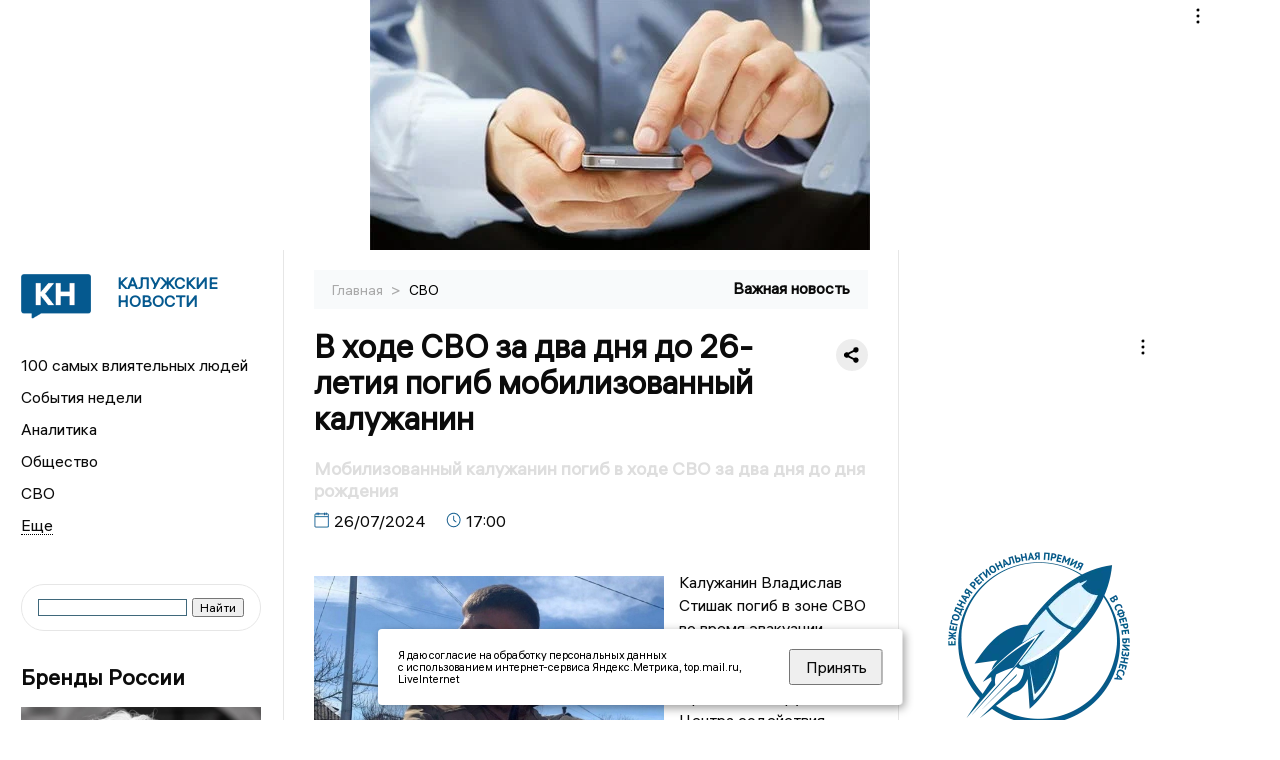

--- FILE ---
content_type: text/html; charset=UTF-8
request_url: https://kaluganews.ru/fn_1522202.html
body_size: 13086
content:
<!DOCTYPE html>
<html lang="ru">
   <head>
      <meta charset="UTF-8">
      <meta http-equiv="X-UA-Compatible" content="IE=edge">
      <meta name="viewport" content="width=device-width, initial-scale=1.0">
      <meta http-equiv="Cache-Control" content="max-age=604800, public" />
      
    <base href="https://kaluganews.ru/">

        <title>В ходе СВО за два дня до 26-летия погиб мобилизованный калужанин  -  Калужские новости. Новости Калуги и Калужской области: Главные события дня</title>
        <meta name="keywords" content="Новости Калуги, Калужская область новости, События в Калуге, Актуальные новости Калуги, Политические новости Калуги, Спортивные новости Калужской области, Экономические новости Калуги, Лента новостей Калуги, Главные события в Калуге, Общественные новости Калуги."/>
        <meta name="description" content="Калужанин Владислав Стишак погиб в зоне СВО во время эвакуации бойцов с поля боя. Военнослужащий погиб 16 июля, не дожив двух дней до своего 26-летия"/>
        
        <meta property="og:image" content="https://kaluganews.ru/images/logo-sm.png">

        	
	<link rel="alternat" media="only screen and (max-width: 640px)" href="https://m.kaluganews.ru/fn_1522202.html">

	<meta name="twitter:card" content="summary">
	<meta property="og:type" content="website">
	<link rel="canonical" href="https://kaluganews.ru/fn_1522202.html">
	<meta property="og:url" content="https://kaluganews.ru/fn_1522202.html">
	<meta property="og:title" content="В ходе СВО за два дня до 26-летия погиб мобилизованный калужанин">
	<meta property="og:description" content="Калужанин Владислав Стишак погиб в зоне СВО во время эвакуации бойцов с поля боя. Военнослужащий погиб 16 июля, не дожив двух дней до своего 26-летия">
	<meta property="og:image" content="https://region.center/source/KALUGA2/2024/07/stishak.jpg">
	<meta property="yandex_recommendations_image" content="https://region.center/source/KALUGA2/2024/07/stishak.jpg" />	

 
        <link rel="apple-touch-icon" sizes="57x57" href="favicon/apple-icon-57x57.png">
        <link rel="apple-touch-icon" sizes="60x60" href="favicon/apple-icon-60x60.png">
        <link rel="apple-touch-icon" sizes="72x72" href="favicon/apple-icon-72x72.png">
        <link rel="apple-touch-icon" sizes="76x76" href="favicon/apple-icon-76x76.png">
        <link rel="apple-touch-icon" sizes="114x114" href="favicon/apple-icon-114x114.png">
        <link rel="apple-touch-icon" sizes="120x120" href="favicon/apple-icon-120x120.png">
        <link rel="apple-touch-icon" sizes="144x144" href="favicon/apple-icon-144x144.png">
        <link rel="apple-touch-icon" sizes="152x152" href="favicon/apple-icon-152x152.png">
        <link rel="apple-touch-icon" sizes="180x180" href="favicon/apple-icon-180x180.png">
        <link rel="icon" type="image/png" sizes="192x192"  href="favicon/android-icon-192x192.png">
        <link rel="icon" type="image/png" sizes="32x32" href="favicon/favicon-32x32.png">
        <link rel="icon" type="image/png" sizes="96x96" href="favicon/favicon-96x96.png">
        <link rel="icon" type="image/png" sizes="16x16" href="favicon/favicon-16x16.png">

        <meta name="msapplication-TileImage" content="favicon/ms-icon-144x144.png">

 


      <link rel="stylesheet" href="css2/style.css?_v=20221216155958">

<link rel="stylesheet" href="css/style_new.css?_v=20241001100507">

      <style>
         embed, iframe, object, video {
             max-width: 100%;
         }
       
 
 
 .detale-news-block__text a {
         color:#27598b !important;
         font-size:16px !important;


        }
         .detale-news-block__text img {
height:100% !important;
       width:100%;
        }
        



h1 {
  font-size: 2em;
  margin-top: -10px !important;
 
}
h3 {

   color:#dedede;
   margin-bottom: 10px;
  display: block;
  margin-top: -3px !important;
  font-weight: 700;
  font-size: 16px;


}

.detale-news-block-icon__item img {
  vertical-align: top !important;
  margin-right: 5px !important;.
  margin-top: 7px !important;
}



.detale-news-block-icon__item {
  display: flex;
  align-items: center;
  margin-right: 20px;
}

.detale-news-block-icon__item span a {
  font-size: 14px !important;
  line-height: 20px !important;
  color: #797979;
  display: block;
}


h2 {

margin-top:5px !important;
margin-bottom:5px !important;
}

 
blockquote {

  border-left: 3px solid #ccc;
  margin: 1.5em 10px;
  padding: 0.5em 10px;

}
 
  </style>




   <!-- Yandex.RTB -->
   <script>window.yaContextCb=window.yaContextCb||[]</script>
   <script src="https://yandex.ru/ads/system/context.js" async></script>


   </head>

   <body>
   <div align="center">
    <!--AdFox START-->
<!--yandex_info.regnews-->
<!--Площадка: kaluganews.ru / сквозные / перетяжка-->
<!--Категория: <не задана>-->
<!--Тип баннера: перетяжка-->
<div id="adfox_16788126323497111"></div>
<script>
    window.yaContextCb.push(()=>{
        Ya.adfoxCode.create({
            ownerId: 691714,
            containerId: 'adfox_16788126323497111',
            params: {
                p1: 'cuoei',
                p2: 'hryr'
            }
        })
    })
</script>
         </div>

      <div class="wrapper" id="app" :class="{isMobile, isTablet}">
       </div>
      <div class="content">

        
      <aside class="left-block">
         <div class="left-container sticky_block">
            <a href="." class="logo-block">
               <picture>

                  <img class="logo-block__image" src="https://region.center/data/moduleslogos/70151e2d84cd22d5fa2d213901153e74.png" style="width:70px !important;">
                  
               </picture>
               <div class="logo-block__name">
                  <span>Калужские новости</span>
               </div>
            </a>
            <div class="menu-list-glavnaya">
               <ul class="menu-list">
                  <li class="menu-list__item"><a href="top100.html">100 самых влиятельных людей</a></li>
                                             <li class="menu-list__item"><a href="dates.html">События недели</a></li>


                  <li class="menu-list__item"><a href="cat_analytics.html">Аналитика</a></li><li class="menu-list__item"><a href="cat_society.html">Общество</a></li><li class="menu-list__item"><a href="cat_svo.html">СВО</a></li><li class="menu-list__item"><a href="cat_afisha.html">Афиша</a></li><li class="menu-list__item"><a href="cat_job.html">Вакансии</a></li><li class="menu-list__item"><a href="cat_sport.html">Спорт</a></li><li class="menu-list__item"><a href="cat_culture.html">Культура</a></li><li class="menu-list__item"><a href="cat_ecology.html">Экология</a></li><li class="menu-list__item"><a href="cat_incidients.html">Происшествия</a></li><li class="menu-list__item"><a href="cat_koronavirus.html">Здоровье</a></li><li class="menu-list__item"><a href="cat_business.html">Бизнес</a></li><li class="menu-list__item"><a href="cat_economy.html">Экономика</a></li><li class="menu-list__item"><a href="cat_podcast.html">Подкасты</a></li><li class="menu-list__item"><a href="cat_investigation.html">Расследования </a></li><li class="menu-list__item"><a href="cat_newscomp.html">Новости компаний</a></li><li class="menu-list__item"><a href="cat_jkh.html">ЖКХ</a></li><li class="menu-list__item"><a href="cat_necrolog.html">Память</a></li><li class="menu-list__item"><a href="cat_interview.html">Интервью</a></li><li class="menu-list__item"><a href="cat_politics.html">Политика</a></li>                   <li class="menu-list__item menu-list__item-more"></li>
               </ul>
            </div>
            <form class="search">
 

<div class="ya-site-form ya-site-form_inited_no" data-bem="{&quot;action&quot;:&quot;https://kaluganews.ru/search.html&quot;,&quot;arrow&quot;:false,&quot;bg&quot;:&quot;transparent&quot;,&quot;fontsize&quot;:12,&quot;fg&quot;:&quot;#000000&quot;,&quot;language&quot;:&quot;ru&quot;,&quot;logo&quot;:&quot;rb&quot;,&quot;publicname&quot;:&quot;Поиск по kaluganews.ru&quot;,&quot;suggest&quot;:true,&quot;target&quot;:&quot;_blank&quot;,&quot;tld&quot;:&quot;ru&quot;,&quot;type&quot;:2,&quot;usebigdictionary&quot;:true,&quot;searchid&quot;:2523582,&quot;input_fg&quot;:&quot;#000000&quot;,&quot;input_bg&quot;:&quot;#ffffff&quot;,&quot;input_fontStyle&quot;:&quot;normal&quot;,&quot;input_fontWeight&quot;:&quot;normal&quot;,&quot;input_placeholder&quot;:&quot;&quot;,&quot;input_placeholderColor&quot;:&quot;#000000&quot;,&quot;input_borderColor&quot;:&quot;#3f687b&quot;}"><form action="https://yandex.ru/search/site/" method="get" target="_blank" accept-charset="utf-8"><input type="hidden" name="searchid" value="2523582"/><input type="hidden" name="l10n" value="ru"/><input type="hidden" name="reqenc" value=""/><input type="search" name="text" value=""/><input type="submit" value="Найти"/></form></div><style type="text/css">.ya-page_js_yes .ya-site-form_inited_no { display: none; }</style><script type="text/javascript">(function(w,d,c){var s=d.createElement('script'),h=d.getElementsByTagName('script')[0],e=d.documentElement;if((' '+e.className+' ').indexOf(' ya-page_js_yes ')===-1){e.className+=' ya-page_js_yes';}s.type='text/javascript';s.async=true;s.charset='utf-8';s.src=(d.location.protocol==='https:'?'https:':'http:')+'//site.yandex.net/v2.0/js/all.js';h.parentNode.insertBefore(s,h);(w[c]||(w[c]=[])).push(function(){Ya.Site.Form.init()})})(window,document,'yandex_site_callbacks');</script>
 


            </form>
             
             

            <!--AdFox START-->
<!--yandex_info.regnews-->
<!--Площадка: kaluganews.ru / сквозные / левый-->
<!--Категория: <не задана>-->
<!--Тип баннера: 240х400-->
<div id="adfox_16788126539999709"></div>
<script>
    window.yaContextCb.push(()=>{
        Ya.adfoxCode.create({
            ownerId: 691714,
            containerId: 'adfox_16788126539999709',
            params: {
                p1: 'cuodz',
                p2: 'hryf'
            }
        })
    })
</script>


            <div class="news-aside-block">

               <div class="news-aside-block">
                  <a target="_blank" href="https://brandrussia.online" class="news-aside-block__title">Бренды России</a>
                   
                       <a target="_blank"  href="https://brandrussia.online/fn_1791086.html">
                           <picture>
                               <img class="news-aside-block__image" src="https://region.center/source/Tul%20Brendi/2026_1/1probel1.%5B91%5D.jpg" alt="image">
                           </picture>
                        </a><div class="news-aside-block__item">
                           <span><a target="_blank"  href="https://brandrussia.online/fn_1791086.html">24/01</a></span><span><a target="_blank"  href="https://brandrussia.online/fn_1791086.html">15:07</a></span>
                           <a target="_blank"  href="https://brandrussia.online/fn_1791086.html">
                              <p>Ушёл из жизни Александр Олейников: режиссёр, сценарист, продюсер</p>
                           </a>
                        </div>
 
               </div>


               <a href="cat_newscomp.html" class="news-aside-block__title">Новости компаний</a>
                
                        <a href="fn_1790765.html?erid=2W5zFGNVR7v">
                            <picture>
                                <img class="news-aside-block__image" src="https://region.center/source/KALUGA2/2026/01/2068.jpg" alt="image">
                            </picture>
                        </a><div class="news-aside-block__item">
                            <span><a href="fn_1790765.html?erid=2W5zFGNVR7v">23/01</a></span><span><a href="fn_1790765.html?erid=2W5zFGNVR7v">18:58</a></span>
                            <a href="fn_1790765.html?erid=2W5zFGNVR7v">
                            <p>Кого хочешь выбирай: «Ростелеком Книги» запустил новый формат подписок</p>
                            </a>
                        </div>
<div class="news-aside-block__item">
                            <span><a href="fn_1790757.html?erid=2W5zFJpoth6">23/01</a></span><span><a href="fn_1790757.html?erid=2W5zFJpoth6">17:33</a></span>
                            <a href="fn_1790757.html?erid=2W5zFJpoth6">
                            <p>Новый год в трезвом селе: Wink представляет итоги праздничных просмотров</p>
                            </a>
                        </div>
<div class="news-aside-block__item">
                            <span><a href="fn_1790545.html?erid=2VSb5wjSb9b">23/01</a></span><span><a href="fn_1790545.html?erid=2VSb5wjSb9b">15:00</a></span>
                            <a href="fn_1790545.html?erid=2VSb5wjSb9b">
                            <p>Жители Калужской области в числе регионов, где в новогоднюю ночь активно пользовались домашним интернетом Билайна</p>
                            </a>
                        </div>
            </div>

            <div class="news-aside-block">
               <a href="cat_business.html" class="news-aside-block__title">Бизнес</a>
                
                    <a href="fn_1786526.html">
                        <picture>
                            <img class="news-aside-block__image" src="https://region.center/source/KALUGA2/photo-nashego-avtorstva/kaluga/1765.jpg" alt="image">
                        </picture>
                     </a><div class="news-aside-block__item">
                        <span><a href="fn_1786526.html">16/01</a></span><span><a href="fn_1786526.html">12:17</a></span>
                        <a href="fn_1786526.html">
                           <p>Калужская область официально утвердила 5 приоритетных креативных индустрий</p>
                        </a>
                     </div>
<div class="news-aside-block__item">
                        <span><a href="fn_1775449.html?erid=2W5zFHSrG3z">26/12</a></span><span><a href="fn_1775449.html?erid=2W5zFHSrG3z">10:05</a></span>
                        <a href="fn_1775449.html?erid=2W5zFHSrG3z">
                           <p>DOGMA — «Строительная компания года»: как федеральный девелопер меняет лицо Калуги и укрепляет позиции в России</p>
                        </a>
                     </div>
<div class="news-aside-block__item">
                        <span><a href="fn_1776711.html">25/12</a></span><span><a href="fn_1776711.html">14:31</a></span>
                        <a href="fn_1776711.html">
                           <p>Какие креативные индустрии поддержат в первую очередь: Калужская область ввела новые критерии</p>
                        </a>
                     </div>
           
            </div>


                 <!--AdFox START-->
<!--yandex_info.regnews-->
<!--Площадка: kaluganews.ru / сквозные / левый середина промо БЖ-->
<!--Категория: <не задана>-->
<!--Тип баннера: 300*300 левый середина промо БЖ-->
<div id="adfox_17629646270202567"></div>
<script>
    window.yaContextCb.push(()=>{
        Ya.adfoxCode.create({
            ownerId: 691714,
            containerId: 'adfox_17629646270202567',
            params: {
                p1: 'dlanx',
                p2: 'jmlo'
            }
        })
    })
</script>



            
         </div>
         <div class="helper_for_sticky"></div>
      </aside><main class="content-block" >
	<div class="content-container">
	   <div class="button-top__wrapper">
		  <div class="button-top" style="--top_position:30px;" >
		  </div>
	   </div>
 
	   <div class="bread-crumbs">
		  <ul>
			 <li><a href="">Главная </a> <span> > </span></li>
			 <li><a href="cat_svo.html">СВО </a>  </span></li>
 
		  </ul>

		  <div style="font-size:14px;float:right;margin-top:-20px;color:#000;"><b>Важная новость
		  </b>

		  </div>
	   </div>
	   <div class="detale-news-block">
		  <div class="detale-news-block__in">
 			 <div class="detale-news-block__pin">

			  <div style="float:right;">

			  			  
			  
			  <script src="https://yastatic.net/share2/share.js"></script>
			  <div class="ya-share2" data-curtain data-shape="round" data-color-scheme="whiteblack" data-limit="0" data-more-button-type="short" data-services="vkontakte,odnoklassniki,telegram"></div>
			  
			  </div>

			 <h1 style="font-size:32px;line-height:36px !important;">В ходе СВО за два дня до 26-летия погиб мобилизованный калужанин</h1>
			 <h2 style="color:#dedede;font-size:18px;line-height:22px !important;margin-bottom:10px !important;margin-top:0px !important;">Мобилизованный калужанин погиб в ходе СВО за два дня до дня рождения</h2>
			 <div class="detale-news-block-icon">
				   <div class="detale-news-block-icon__item">
					  <picture>
						 <source srcset="img/date.webp" type="image/webp">
						 <img src="img/date.png" alt="icon">
					  </picture>
					  <span>26/07/2024 </span>
				   </div>
				   <div class="detale-news-block-icon__item">
					  <picture>
						 <source srcset="img/time.webp" type="image/webp">
						 <img src="img/time.png" alt="icon">
					  </picture>
					  <span>17:00</span>
				   </div>
				   
				</div>
			 </div>
			 <div class="detale-news-block__image"><div style="float:left;max-width:350px;margin-right:15px;margin-top:25px;">
			  <picture> 
			   <img src="https://region.center/source/KALUGA2/2024/07/stishak.jpg">
			  <meta itemprop="url" content="https://region.center/source/KALUGA2/2024/07/stishak.jpg">
			   </picture>
			   <p class="post-image-label" style="color:#ccc;font-size:15px;margin-top:;">&#169; Центр содействия семейному воспитанию им. Попова </p>
			   </div></div>
			 
			 <div class="detale-news-block__text" >


			 <div itemscope itemtype="https://schema.org/Article">
				<link itemprop="mainEntityOfPage" href="https://kaluganews.ru/fn_1522202.html" />
				<link itemprop="image" href="https://region.center/source/KALUGA2/2024/07/stishak.jpg">
				<meta itemprop="headline name" content="В ходе СВО за два дня до 26-летия погиб мобилизованный калужанин">
				<meta itemprop="description" content="Калужанин Владислав Стишак погиб в зоне СВО во время эвакуации бойцов с поля боя. Военнослужащий погиб 16 июля, не дожив двух дней до своего 26-летия">
				<meta itemprop="datePublished" datetime="2024-07-26 17:00:05" content="2024-07-26 17:00:05">
				<div itemprop="publisher" itemscope itemtype="https://schema.org/Organization">
					<div itemprop="logo" itemscope itemtype="https://schema.org/ImageObject">
						<img itemprop="url image" src="https://region.center/source/KALUGA2/2024/07/stishak.jpg" alt="Центр содействия семейному воспитанию им. Попова" title="Центр содействия семейному воспитанию им. Попова" style="display:none;"/>
					</div>
					<meta itemprop="name" content="Калужские новости. Новости Калуги и Калужской области: Главные события дня">
				</div>
				<span itemprop="articleBody"><p>Калужанин Владислав Стишак погиб в зоне СВО во время эвакуации бойцов с поля боя. Об этом сообщили в официальной группе Центра содействия семейному воспитанию имени Попова, выпускником которого он был.</p>
<p>На спецоперацию Влада мобилизовали в октябре 2022 года. Он был командиром минометного расчета и заместителем командира взвода. В мае 2023 года попал под минометный обстрел под Белгородом, несмотря на ранение, вытащил на себе. Военнослужащий погиб 16 июля, не дожив двух дней до своего 26-летия.</p>
<p>Прощание с погибшим состоялось 26 июля.</p></span>

				<div itemprop="author" itemscope itemtype="https://schema.org/Person" class="detale-news-block-icon__item">  <picture style="margin-right:10px;">Автор: </picture><a itemprop="url" href="auth_165.html"><span itemprop="name"><u>Анастасия Бурмистрова</u></span></a></div> 
			</div><div style="clear:both;"></div>
				 </div>
			 
			 
	
 
		  </div>
	   </div>
	   



	   <div class="advertisement-block">
		  <div class="advertisement-block__in"><span style="font-size:20px;">Подписывайтесь, чтобы первыми узнавать о важном: </span>
			 <div class="advertisement-buttons">
			 <a target="_blank"  href="https://max.ru/kaluganews" class="button-vk"  style="padding: 12px 24px 12px 24px!important;margin:5px;background:#933cd9; ">
				<img style="margin-right: 0px;width:26px;" src="https://region.center/data/modulesreadmore/f5abd0c7224841fe0046b90d30c71840.svg" alt="МАХ общий">
				</a><a target="_blank"  href="https://dzen.ru/kaluganews" class="button-vk"  style="padding: 12px 24px 12px 24px!important;margin:5px;background:#000000; ">
				<img style="margin-right: 0px;width:26px;" src="https://region.center/data/modulesreadmore/153d6ecc4bcc7e005790955f69b2329f.svg" alt="Дзен общий">
				</a></div></div>
	   </div>


	   <!-- Yandex Native Ads C-A-1745069-8 -->
<div id="yandex_rtb_C-A-1745069-8"></div>
<script>window.yaContextCb.push(()=>{
  Ya.Context.AdvManager.renderWidget({
    renderTo: 'yandex_rtb_C-A-1745069-8',
    blockId: 'C-A-1745069-8'
  })
})</script>


	   <div class="other-news-block">
		  <div class="other-news-block__in">
			 <span style="font-size:22px;font-weight:bold;">Другие новости СВО</span>
			 <div class="other-news-blocks"><article class="other-news-blocks__item">
				 
				   <a href="fn_1790851.html" class="other-news-blocks__text">
					  <span style="    font-weight: 700;
    font-size: 15px;
    line-height: 19px;
    color: #fff;
    position: absolute;
    left: 13px;
    bottom: 11px;
    margin-bottom: 0;
    z-index: 3;">Главные новости в России и мире 23 января</span>
				   </a>
				   <a href="fn_1790851.html" class="other-news-blocks__image">
					  <picture>
 						 <img src="https://region.center/source/KALUGA2/daidgest/rossia_i_mir.jpg" style="min-height:170px;max-height:170px;">
					  </picture>
				   </a>
				</article><article class="other-news-blocks__item">
				 
				   <a href="fn_1790229.html" class="other-news-blocks__text">
					  <span style="    font-weight: 700;
    font-size: 15px;
    line-height: 19px;
    color: #fff;
    position: absolute;
    left: 13px;
    bottom: 11px;
    margin-bottom: 0;
    z-index: 3;">Средства ПВО России перехватили 31 украинский беспилотник в разных регионах страны</span>
				   </a>
				   <a href="fn_1790229.html" class="other-news-blocks__image">
					  <picture>
 						 <img src="https://region.center/source/KALUGA2/daidgest/rossia_i_mir.jpg" style="min-height:170px;max-height:170px;">
					  </picture>
				   </a>
				</article><article class="other-news-blocks__item">
				 
				   <a href="fn_1789585.html" class="other-news-blocks__text">
					  <span style="    font-weight: 700;
    font-size: 15px;
    line-height: 19px;
    color: #fff;
    position: absolute;
    left: 13px;
    bottom: 11px;
    margin-bottom: 0;
    z-index: 3;">Россия и мир</span>
				   </a>
				   <a href="fn_1789585.html" class="other-news-blocks__image">
					  <picture>
 						 <img src="https://region.center/source/KALUGA2/daidgest/rossia_i_mir.jpg" style="min-height:170px;max-height:170px;">
					  </picture>
				   </a>
				</article><article class="other-news-blocks__item">
				 
				   <a href="fn_1788953.html" class="other-news-blocks__text">
					  <span style="    font-weight: 700;
    font-size: 15px;
    line-height: 19px;
    color: #fff;
    position: absolute;
    left: 13px;
    bottom: 11px;
    margin-bottom: 0;
    z-index: 3;">В Калужской области отменён режим ракетной опасности, объявленный вечером 25 ноября</span>
				   </a>
				   <a href="fn_1788953.html" class="other-news-blocks__image">
					  <picture>
 						 <img src="https://region.center/source/noch/sm/photo_2024-12-11_01-06-51.jpg" style="min-height:170px;max-height:170px;">
					  </picture>
				   </a>
				</article></div>
		  </div>
	   </div>
	   <div class="main-news-block">
		  <div class="main-news-block__in">
			 <span style="font-size:22px;font-weight:bold;">Главные новости</span> <div class="big-news-list-with-image" >
					   <a href="fn_1791021.html"><span> 24/01/2026 12:37</span></a>
						<a href="fn_1791021.html">
						  <span style="font-size:18px;font-weight:bold;color:#000000;display:block;margin-bottom:10px;">Супружеская пара погибла при пожаре в Калужской области</span>
					   </a>
					</div><div class="big-news-list-with-image" >
					   <a href="fn_1790671.html"><span> 23/01/2026 15:39</span></a>
						<a href="fn_1790671.html">
						  <span style="font-size:18px;font-weight:bold;color:#000000;display:block;margin-bottom:10px;">За крупную взятку в Калуге задержан замначальника управления по борьбе с коррупцией</span>
					   </a>
					</div><div class="big-news-list-with-image" >
					   <a href="fn_1790585.html"><span> 23/01/2026 13:38</span></a>
						<a href="fn_1790585.html">
						  <span style="font-size:18px;font-weight:bold;color:#000000;display:block;margin-bottom:10px;">Учащиеся устроили пожар в школе Калуги</span>
					   </a>
					</div><div class="big-news-list-with-image" >
					   <a href="fn_1790555.html"><span> 23/01/2026 12:57</span></a>
						<a href="fn_1790555.html">
						  <span style="font-size:18px;font-weight:bold;color:#000000;display:block;margin-bottom:10px;">ФАС проверит обоснованность повышения цены на питание в школах Калуги</span>
					   </a>
					</div><div class="big-news-list-with-image" >
					   <a href="fn_1790447.html"><span> 23/01/2026 10:48</span></a>
						<a href="fn_1790447.html">
						  <span style="font-size:18px;font-weight:bold;color:#000000;display:block;margin-bottom:10px;">Экс-владелец калужского глянца осужден на 2 года колонии за оправдание теракта</span>
					   </a>
					</div></div>
	   </div><div id="unit_98145"><a href="https://smi2.ru/" >Новости СМИ2</a></div>
<script type="text/javascript" charset="utf-8">
  (function() {
    var sc = document.createElement('script'); sc.type = 'text/javascript'; sc.async = true;
    sc.src = '//smi2.ru/data/js/98145.js'; sc.charset = 'utf-8';
    var s = document.getElementsByTagName('script')[0]; s.parentNode.insertBefore(sc, s);
  }());
</script></div>
 </main><aside class="right-block">
         <div class="right-container sticky_block">
            <div class="social-network-block">
                <a target="_blank" href="https://vk.com/kalugnews"><img src="img/vk.svg" alt="icon"></a>
               <a target="_blank" href="https://ok.ru/kalugnews"><img src="img/ok.svg" alt="icon"></a>
               <a target="_blank" href="https://t.me/kaluganews"><img src="img/tg.svg" alt="icon"></a>

                              <a target="_blank" href="https://dzen.ru/kaluganews"><img src="img/dzen.svg" alt="icon"></a>

               <a target="_blank" href="https://max.ru/kaluganews"><img src="img/max.svg" alt="icon"></a>

            </div>
     <br>
            <!--AdFox START-->
<!--yandex_info.regnews-->
<!--Площадка: kaluganews.ru / сквозные / правый-->
<!--Категория: <не задана>-->
<!--Тип баннера: 240х400-->
<div id="adfox_16788126531354395"></div>
<script>
    window.yaContextCb.push(()=>{
        Ya.adfoxCode.create({
            ownerId: 691714,
            containerId: 'adfox_16788126531354395',
            params: {
                p1: 'cuoek',
                p2: 'hryf'
            }
        })
    })
</script>
            <br>
           <div class="top-five-block">
            
               <a href="#" class="right-column-title">Новости экономики</a><div class="top-five-block__item">
                    <span><a target="_blank"  href="https://center.business-magazine.online/fn_1791114.html">24/01</a></span><span><a target="_blank"  href="https://center.business-magazine.online/fn_1791114.html">16:45</a></span>
                    <a target="_blank"  href="https://center.business-magazine.online/fn_1791114.html">
                    <p>«Результаты есть»: как прошли переговоры и о чем договорились делегации РФ, США и Украины в Абу-Даби</p>
                    </a>
                </div><div class="top-five-block__item">
                    <span><a target="_blank"  href="https://center.business-magazine.online/fn_1791014.html">24/01</a></span><span><a target="_blank"  href="https://center.business-magazine.online/fn_1791014.html">12:40</a></span>
                    <a target="_blank"  href="https://center.business-magazine.online/fn_1791014.html">
                    <p>Переговоры по Украине в Абу-Даби продолжаются в закрытом формате</p>
                    </a>
                </div><div class="top-five-block__item">
                    <span><a target="_blank"  href="https://center.business-magazine.online/fn_1790987.html">24/01</a></span><span><a target="_blank"  href="https://center.business-magazine.online/fn_1790987.html">11:30</a></span>
                    <a target="_blank"  href="https://center.business-magazine.online/fn_1790987.html">
                    <p>Силы ПВО за ночь уничтожили 75 украинских беспилотников над регионами России</p>
                    </a>
                </div> 
            </div>
            <div class="calendar-block">
               <div class="calendar"></div>


               <div class="calendar-events">

                  <div class="calendar-events-item"><a class="left-column-title" style="color:#05598F;" href="dates.html">События недели</a></div>

               </div>
             </div>

            <div class="top-five-block">
            <a href="#" class="right-column-title">Топ 3</a>
               <div class="top-five-block__item">
                    <span><a href="fn_1790903.html">23/01</a></span><span><a href="fn_1790903.html">23:13</a></span>
                    <a href="fn_1790903.html">
                    <p>Мать погибшего в ДТП мужчины из Обнинска требует привлечь к ответу водителя, сбившего ее сына</p>
                    </a>
                </div><div class="top-five-block__item">
                    <span><a href="fn_1790697.html">23/01</a></span><span><a href="fn_1790697.html">15:57</a></span>
                    <a href="fn_1790697.html">
                    <p>Стала известна фамилия задержанного за взятку экс-борца с коррупцией в Калужской области</p>
                    </a>
                </div><div class="top-five-block__item">
                    <span><a href="fn_1790671.html">23/01</a></span><span><a href="fn_1790671.html">15:39</a></span>
                    <a href="fn_1790671.html">
                    <p>За крупную взятку в Калуге задержан замначальника управления по борьбе с коррупцией</p>
                    </a>
                </div> 
            </div>

            <div class="top-five-block analitics">
               <a href="cat_analytics.html" class="right-column-title">Аналитика</a>
                
                    <a href="fn_1785235.html">
                        <picture>
                            <img class="news-aside-block__image" src="https://region.center/source/KALUGA2/kaluga/3probel1.%5B1%5D.jpg" alt="image">
                        </picture>
                     </a><div class="news-aside-block__item">
                        <span><a href="fn_1785235.html">14/01</a></span><span><a href="fn_1785235.html">11:20</a></span>
                        <a href="fn_1785235.html">
                           <p>Выручка самого успешного автодилера Калужской области достигла почти 4 млрд рублей</p>
                        </a>
                     </div>
<div class="news-aside-block__item">
                        <span><a href="fn_1784129.html">12/01</a></span><span><a href="fn_1784129.html">14:38</a></span>
                        <a href="fn_1784129.html">
                           <p>Социально насыщенный год: Какие законы принял калужский Заксобр в 2025 году</p>
                        </a>
                     </div>
<div class="news-aside-block__item">
                        <span><a href="fn_1782596.html">08/01</a></span><span><a href="fn_1782596.html">17:47</a></span>
                        <a href="fn_1782596.html">
                           <p>«Нельзя резко газовать»: советы калужским водителям в сильный снегопад</p>
                        </a>
                     </div>
        
            </div>




             <div class="top-five-block rassledovaniya">
               <a href="top100.html" class="right-column-title">100 самых влиятельных людей </a>
                   <a style="font-size:28px !important;margin:4px;" href="topin_1727.html">Титов Артур Вячеславович </a>
    <a style="font-size:26px !important;margin:4px;" href="topin_41.html">Владислав Валерьевич Шапша </a>
    <a style="font-size:24px !important;margin:4px;" href="topin_21.html">Александр Георгиевич Иванов </a>
    <a style="font-size:22px !important;margin:4px;" href="topin_48.html">Дмитрий Александрович Денисов </a>
    <a style="font-size:20px !important;margin:4px;" href="topin_43.html">Анатолий Дмитриевич Артамонов </a>
    <a style="font-size:18px !important;margin:4px;" href="topin_1799.html">Анна Борисовна Королёва </a>
    <a style="font-size:16px !important;margin:4px;" href="topin_68.html">Вячеслав Викторович Парфёнов </a>
    <a style="font-size:14px !important;margin:4px;" href="topin_83.html">Юрий Евгеньевич Моисеев </a>
    <a style="font-size:12px !important;margin:4px;" href="topin_46.html">Геннадий Станиславович Новосельцев </a>
    <a style="font-size:10px !important;margin:4px;" href="topin_1732.html">Комиссар Олег Николаевич </a>
 
            </div>


            

            <div class="top-five-block rassledovaniya">
               <a href="cat_investigation.html" class="right-column-title">Расследования</a>
                
                    <a href="fn_1785973.html">
                        <picture>
                            <img class="news-aside-block__image" src="https://region.center/source/KALUGA2/photo-nashego-avtorstva/eda/img_0226.jpg" alt="image">
                        </picture>
                     </a><div class="news-aside-block__item">
                        <span><a href="fn_1785973.html">15/01</a></span><span><a href="fn_1785973.html">12:34</a></span>
                        <a href="fn_1785973.html">
                           <p>СанПиН и суды: что скрывает компания, поднявшая цены на обеды в школах Калуги</p>
                        </a>
                     </div>
 
            </div>

            <div class="top-five-block">
               <a href="cat_interview.html" class="right-column-title">Интервью</a>
               <div class="top-five-block__item">
                    <span><a href="fn_1788146.html">19/01</a></span><span><a href="fn_1788146.html">16:26</a></span>
                    <a href="fn_1788146.html">
                    <p>«В этом году я точно начну...»: психолог рассказала калужанам, как вырваться из замкнутого круга невыполненных обещаний</p>
                    </a>
                </div><div class="top-five-block__item">
                    <span><a href="fn_1785814.html">15/01</a></span><span><a href="fn_1785814.html">11:27</a></span>
                    <a href="fn_1785814.html">
                    <p>«Среднего размера взятки не существует»: Глава калужского СК — о коррупции, мигрантах и делах, которых не было</p>
                    </a>
                </div><div class="top-five-block__item">
                    <span><a href="fn_1781922.html">06/01</a></span><span><a href="fn_1781922.html">16:07</a></span>
                    <a href="fn_1781922.html">
                    <p>Завершился насыщенный 2025 год: итоги вместе с замначальника УГХ Калуги Татьяной Арен</p>
                    </a>
                </div>            </div>

            

            <div class="helper_for_sticky"></div>
      </aside>
      </div>
      <footer>
         <div class="footer-container">
            <div class="footer">
               <div class="footer-logo-flex">
                  <a href="" class="footer-logo-flex__logo">
                     <picture>
                         <img class="footer-logo-flex__image" src="img/icon.png"  style="width:70px !important;">
                     </picture>
                     <div class="footer-logo-flex__name">
                        <span>Калужские новости</span>
                     </div>
                  </a>
                  <div class="footer-logo-flex__menu">
                      <ul class="footer-logo-flex__menu-list">
                        <li><a target="_blank"  href="page_32.html">Этическая политика изданий</a></li>
                        <li><a href="job.html">Вакансии</a></li>
                        <li><a target="_blank"  href="page_30.html">Редакция</a></li>
                        <li><a target="_blank"  href="page_31.html">Реклама</a></li>
                        <li><a target="_blank"  href="https://mazov.ru/regionnews">О холдинге</a></li>
                        <li><a target="_blank"  href="page_100.html">Дежурный по новостям</a></li>

                     </ul>
                  </div>
                  <div class="footer-logo-flex__years">
                     <span class="footer-year">16+</span>
                     <span class="coopy-mobile">2015 © KALUGANEWS.RU | <br> СИ «Калужские новости»</span>
                  </div>
               </div>
               <div class="footer-info-flex">
                  <div class="footer-info-flex__left">
                     <p>2015 © KALUGANEWS.RU | СИ «Калужские новости»</p>
                     <p>Написать директору в телеграм <a target="_blank"  style="color:white;" href="https://t.me/mazov">@mazov</a> </p>
                     <div class="footer-info-flex__item">
                         
                     </div>
                  </div>
                  <style>
                     .footer-info-flex__right a {
                        color:#ffffff !important;

                     }
                  </style>
                  <div class="footer-info-flex__right">
                    <p>Учредитель (соучредители): Общество с ограниченной ответственностью &laquo;РЕГИОНАЛЬНЫЕ НОВОСТИ&raquo; (ОГРН 1107154017354)</p>
<p>Главный редактор: Шеляпина А.В.</p>
<p>Электронная почта редакции: <a href="mailto:info@kaluganews.ru">info@kaluganews.ru</a></p>
<p>Телефон редакции: 8 (4842) 277729</p>
<p>Регистрационный номер: серия Эл №ФС77-82352 от 03 декабря 2021г. согласно выписке из реестра зарегистрированных средств массовой информации выдана Федеральной службой по надзору в сфере связи, информационных технологий и массовых коммуникаций</p>
<p>&nbsp;</p>                  </div>
               </div>
               <div class="footer-bottom-block">
                  <div class="footer-bottom-block__left">
                      <p>При использовании любого материала с данного сайта гипер-ссылка на Сетевое издание «Калужские новости» обязательна.</p>
                         <p>Сообщения на сером фоне размещены на правах рекламы</p>
                  </div>
                  <div class="footer-bottom-block__right">
                     <div class="footer-links">
                          <!--LiveInternet counter--><a href="https://www.liveinternet.ru/click"
target="_blank"><img id="licnt0ADF" width="88" height="31" style="border:0" 
title="LiveInternet: показано число просмотров за 24 часа, посетителей за 24 часа и за сегодня"
src="[data-uri]"
alt=""/></a><script>(function(d,s){d.getElementById("licnt0ADF").src=
"https://counter.yadro.ru/hit?t11.6;r"+escape(d.referrer)+
((typeof(s)=="undefined")?"":";s"+s.width+"*"+s.height+"*"+
(s.colorDepth?s.colorDepth:s.pixelDepth))+";u"+escape(d.URL)+
";h"+escape(d.title.substring(0,150))+";"+Math.random()})
(document,screen)</script><!--/LiveInternet-->
<!-- Yandex.Metrika informer -->
<a href="https://metrika.yandex.ru/stat/?id=34065495&from=informer" target="_blank" rel="nofollow">
    <img src="https://informer.yandex.ru/informer/34065495/3_1_FFFFFFFF_FFFFFFFF_0_pageviews"
         style="width:88px; height:31px; border:0;"
         alt="Яндекс.Метрика"
         title="Яндекс.Метрика: данные за сегодня (просмотры, визиты и уникальные посетители)"
        class="ym-advanced-informer" data-cid="34065495" data-lang="ru"/>
</a>
<!-- /Yandex.Metrika informer -->

<!-- Yandex.Metrika counter -->
<script type="text/javascript">
    (function(m,e,t,r,i,k,a){
        m[i]=m[i]||function(){(m[i].a=m[i].a||[]).push(arguments)};
        m[i].l=1*new Date();
        for (var j = 0; j < document.scripts.length; j++) {if (document.scripts[j].src === r) { return; }}
        k=e.createElement(t),a=e.getElementsByTagName(t)[0],k.async=1,k.src=r,a.parentNode.insertBefore(k,a)
    })(window, document,'script','https://mc.yandex.ru/metrika/tag.js?id=34065495', 'ym');

    ym(34065495, 'init', {ssr:true, webvisor:true, clickmap:true, accurateTrackBounce:true, trackLinks:true});
</script>
<noscript><div><img src="https://mc.yandex.ru/watch/34065495" style="position:absolute; left:-9999px;" alt="" /></div></noscript>
<!-- /Yandex.Metrika counter --><!--LiveInternet counter--><a href="https://www.liveinternet.ru/click;regnews"
target="_blank"><img id="licnt5DAA" width="88" height="31" style="border:0" 
title="LiveInternet: показано число просмотров за 24 часа, посетителей за 24 часа и за сегодня"
src="[data-uri]"
alt=""/></a><script>(function(d,s){d.getElementById("licnt5DAA").src=
"https://counter.yadro.ru/hit;regnews?t11.2;r"+escape(d.referrer)+
((typeof(s)=="undefined")?"":";s"+s.width+"*"+s.height+"*"+
(s.colorDepth?s.colorDepth:s.pixelDepth))+";u"+escape(d.URL)+
";h"+escape(d.title.substring(0,150))+";"+Math.random()})
(document,screen)</script><!--/LiveInternet-->
<!-- Top.Mail.Ru counter -->
<script type="text/javascript">
var _tmr = window._tmr || (window._tmr = []);
_tmr.push({id: "3088512", type: "pageView", start: (new Date()).getTime()});
(function (d, w, id) {
  if (d.getElementById(id)) return;
  var ts = d.createElement("script"); ts.type = "text/javascript"; ts.async = true; ts.id = id;
  ts.src = "https://top-fwz1.mail.ru/js/code.js";
  var f = function () {var s = d.getElementsByTagName("script")[0]; s.parentNode.insertBefore(ts, s);};
  if (w.opera == "[object Opera]") { d.addEventListener("DOMContentLoaded", f, false); } else { f(); }
})(document, window, "tmr-code");
</script>
<noscript><div><img src="https://top-fwz1.mail.ru/counter?id=3088512;js=na" style="position:absolute;left:-9999px;" alt="Top.Mail.Ru" /></div></noscript>
<!-- /Top.Mail.Ru counter -->
                     </div>
                  </div>
               </div>
            </div>
         </div>
      </footer>
    <script src="js2/app.min.js?_v=20230206170908"></script>
               <script src="https://region.center/jquery.js"></script>
         <script>
    $(document).ready(function(){
         
           $('#show_more').click(function(){
           var btn_more = $(this);
           var count_show = parseInt($(this).attr('count_show'));
           var cats = parseInt($(this).attr('cats'));
           btn_more.val('Подождите...');
    
           $.ajax({
                       url: "loadnews.php", 
                       type: "post", 
                       dataType: "json", 
                       data: {
                           "count_show":   count_show,
                            "cats":   cats
                       },
                        success: function(data){
               if(data.result == "success"){
                   $('#newscontent').append(data.html);
                       btn_more.val('Показать еще новости');
                       btn_more.attr('count_show', (count_show+1));
               }else{
                   btn_more.val('Больше нечего показывать');
               }
                       }
                   });
               }); 
               
               
               $('#show_morecats').click(function(){
                  
           var btn_more = $(this);
           var count_show = parseInt($(this).attr('count_show'));
           var showcats = parseInt($(this).attr('showcats'));
           btn_more.val('Подождите...');
            $.ajax({
                       url: "loadcats.php", 
                       type: "post", 
                       dataType: "json", 
                       data: {
                           "count_show":   count_show,
                            "showcats":   showcats
                       },
                        success: function(data){
               if(data.result == "success"){
                   $('#newscontentcat').append(data.html);
                       btn_more.val('Показать еще новости');
                       btn_more.attr('count_show', (count_show+50));
               }else{
                   btn_more.val('Больше нечего показывать');
               }
                       }
                   });
               });
               
                });
               </script>



               <div id="cookie_note">
   <p>Я даю согласие на обработку персональных данных <br> с использованием интернет-сервиса Яндекс.Метрика, top.mail.ru, LiveInternet</p>

   <button class="button cookie_accept btn btn-primary btn-sm">Принять</button>
</div>
<style>
#cookie_note{
   display: none;
   position: fixed;
   bottom: 15px;
   left: 50%;
   max-width: 90%;
   transform: translateX(-50%);
   padding: 20px;
   background-color: white;
   border-radius: 4px;
   box-shadow: 2px 3px 10px rgba(0, 0, 0, 0.4);
}

#cookie_note p{
   margin: 0;
   font-size: 0.7rem;
   text-align: left;
   color: black;
}

.cookie_accept{
   width:20%;
}
@media (min-width: 576px){
   #cookie_note.show{
       display: flex;
   }
}

@media (max-width: 575px){
   #cookie_note.show{
       display: block;
       text-align: left;
   }
}
</style>


<script>
   function setCookie(name, value, days) {
       let expires = "";
       if (days) {
           let date = new Date();
           date.setTime(date.getTime() + (days * 24 * 60 * 60 * 1000));
           expires = "; expires=" + date.toUTCString();
       }
       document.cookie = name + "=" + (value || "") + expires + "; path=/";
   }

   function getCookie(name) {
       let matches = document.cookie.match(new RegExp("(?:^|; )" + name.replace(/([\.$?*|{}\(\)\[\]\\\/\+^])/g, '\\$1') + "=([^;]*)"));
       return matches ? decodeURIComponent(matches[1]) : undefined;
   }


   function checkCookies() {
       let cookieNote = document.getElementById('cookie_note');
       let cookieBtnAccept = cookieNote.querySelector('.cookie_accept');

       // Если куки cookies_policy нет или она просрочена, то показываем уведомление
       if (!getCookie('cookies_policy')) {
           cookieNote.classList.add('show');
       }

       // При клике на кнопку устанавливаем куку cookies_policy на один год
       cookieBtnAccept.addEventListener('click', function () {
           setCookie('cookies_policy', 'true', 365);
           cookieNote.classList.remove('show');
       });
   }

   checkCookies();
   
</script>
 
 <script type='text/javascript' src='https://region.center/unitegallery/js/ug-common-libraries.js'></script>	
		<script type='text/javascript' src='https://region.center/unitegallery/js/ug-functions.js'></script>
		<script type='text/javascript' src='https://region.center/unitegallery/js/ug-thumbsgeneral.js'></script>
		<script type='text/javascript' src='https://region.center/unitegallery/js/ug-thumbsstrip.js'></script>
		<script type='text/javascript' src='https://region.center/unitegallery/js/ug-touchthumbs.js'></script>
		<script type='text/javascript' src='https://region.center/unitegallery/js/ug-panelsbase.js'></script>
		<script type='text/javascript' src='https://region.center/unitegallery/js/ug-strippanel.js'></script>
		<script type='text/javascript' src='https://region.center/unitegallery/js/ug-gridpanel.js'></script>
		<script type='text/javascript' src='https://region.center/unitegallery/js/ug-thumbsgrid.js'></script>
		<script type='text/javascript' src='https://region.center/unitegallery/js/ug-tiles.js'></script>
		<script type='text/javascript' src='https://region.center/unitegallery/js/ug-tiledesign.js'></script>
		<script type='text/javascript' src='https://region.center/unitegallery/js/ug-avia.js'></script>
		<script type='text/javascript' src='https://region.center/unitegallery/js/ug-slider.js'></script>
		<script type='text/javascript' src='https://region.center/unitegallery/js/ug-sliderassets.js'></script>
		<script type='text/javascript' src='https://region.center/unitegallery/js/ug-touchslider.js'></script>
		<script type='text/javascript' src='https://region.center/unitegallery/js/ug-zoomslider.js'></script>	
		<script type='text/javascript' src='https://region.center/unitegallery/js/ug-video.js'></script>
		<script type='text/javascript' src='https://region.center/unitegallery/js/ug-gallery.js'></script>
		<script type='text/javascript' src='https://region.center/unitegallery/js/ug-lightbox.js'></script>
		<script type='text/javascript' src='https://region.center/unitegallery/js/ug-carousel.js'></script>
		<script type='text/javascript' src='https://region.center/unitegallery/js/ug-api.js'></script>
	
		<script type='text/javascript' src='https://region.center/unitegallery/themes/default/ug-theme-default.js'></script>
		<link rel='stylesheet' href='https://region.center/unitegallery/themes/default/ug-theme-default.css' type='text/css' />
		<link rel='stylesheet' href='https://region.center/unitegallery/css/unite-gallery.css' type='text/css' />  

        <script type="text/javascript">
			 jQuery(document).ready(function(){
				jQuery("#gallery3").unitegallery();
			  });                              
		</script>

   </body>
</html>

--- FILE ---
content_type: text/css
request_url: https://region.center/unitegallery/themes/default/ug-theme-default.css
body_size: 530
content:


.ug-gallery-wrapper .ug-theme-panel{
	position:absolute;
	xbackground-color:red;
	z-index:11;		
}

.ug-theme-panel .ug-strip-panel{
	z-index:6;
}

/* --- fullscreen button -- */

.ug-theme-default .ug-default-button-fullscreen{
	position:absolute;
	background-image:url('images/button_fullscreen.png');
    width:53px;
    height:50px;
    cursor:pointer;
	background-position:0px 0px;
	z-index:3;
}

.ug-theme-default .ug-default-button-fullscreen.ug-button-hover{
	background-position:0px -50px;	
}

.ug-theme-default .ug-default-button-fullscreen.ug-fullscreenmode{
	background-position:0px -100px;
}

.ug-theme-default .ug-default-button-fullscreen.ug-fullscreenmode.ug-button-hover{
	background-position:0px -150px;
}


/* --- fullscreen button single mode-- */

.ug-theme-default .ug-default-button-fullscreen-single{
	position:absolute;
	background-image:url('images/button_fullscreen_single.png');
    width:52px;
    height:50px;
    cursor:pointer;
	background-position:0px 0px;
	z-index:3;
}

.ug-theme-default .ug-default-button-fullscreen-single.ug-button-hover{
	background-position:0px -50px;	
}

.ug-theme-default .ug-default-button-fullscreen-single.ug-fullscreenmode{
	background-position:0px -100px;
}

.ug-theme-default .ug-default-button-fullscreen-single.ug-fullscreenmode.ug-button-hover{
	background-position:0px -150px;
}


/* --- play button -- */

.ug-theme-default .ug-default-button-play{
	position:absolute;
	background-image:url('images/button_playpause.png');
    width:51px;
    height:50px;
    cursor:pointer;
	background-position:0px 0px;
	z-index:4;
}

.ug-theme-default .ug-default-button-play.ug-button-hover{
	background-position:0px -50px;	
}

.ug-theme-default .ug-default-button-play.ug-stop-mode{
	background-position:0px -100px;
}

.ug-theme-default .ug-default-button-play.ug-stop-mode.ug-button-hover{
	background-position:0px -150px;
}

/* --- play button single mode-- */

.ug-theme-default .ug-default-button-play-single{
	position:absolute;
	background-image:url('images/button_playpause_single.png');
    width:50px;
    height:50px;
    cursor:pointer;
	background-position:0px 0px;
	z-index:4;
}

.ug-theme-default .ug-default-button-play-single.ug-button-hover{
	background-position:0px -50px;	
}

.ug-theme-default .ug-default-button-play-single.ug-stop-mode{
	background-position:0px -100px;
}

.ug-theme-default .ug-default-button-play-single.ug-stop-mode.ug-button-hover{
	background-position:0px -150px;
}


/* --- hide panel button -- */

.ug-default-button-hidepanel{
	position:absolute;
	width:23px;
	height:23px;
	z-index:5;
	cursor:pointer;	
}

.ug-default-button-hidepanel .ug-default-button-hidepanel-bg{
 	width:23px;
	height:23px;
	position:absolute;
	top:0px;
	left:0px;
 
	z-index:1;
}

.ug-default-button-hidepanel .ug-default-button-hidepanel-tip{
	position:absolute;
	width:7px;
	height:7px;
	background-repeat:no-repeat;
	background-image:url('images/arrow_down_up.png');
	background-position: 0px 0px;
	z-index:2;
}

.ug-default-button-hidepanel.ug-button-hover .ug-default-button-hidepanel-tip{
	background-position: 0px -7px;
}

.ug-default-button-hidepanel.ug-button-hidden-mode .ug-default-button-hidepanel-tip{
	background-position: 0px -14px;
}

.ug-default-button-hidepanel.ug-button-hidden-mode.ug-button-hover .ug-default-button-hidepanel-tip{
	background-position: 0px -21px;
}



--- FILE ---
content_type: image/svg+xml
request_url: https://kaluganews.ru/img/ok.svg
body_size: 1555
content:
<svg xmlns="http://www.w3.org/2000/svg" xmlns:xlink="http://www.w3.org/1999/xlink" width="36" height="36" viewBox="0 0 36 36">
  <image id="Слой_1" data-name="Слой 1" width="36" height="36" xlink:href="[data-uri]"/>
</svg>


--- FILE ---
content_type: application/javascript
request_url: https://region.center/unitegallery/js/ug-zoomslider.js
body_size: 5275
content:
/**
 * touch thumbs control class
 * addon to strip gallery
 */
function UGZoomSliderControl(){
	
	var g_objSlider, g_objInner, g_parent = new UGSlider(), g_objParent;
	
	var g_functions = new UGFunctions();
	
	var t = this;
	
	var g_options = {
		slider_zoom_step: 1.2,							//the step of zooming with mouse wheel or zoom button
		slider_zoom_max_ratio: 6,						//max zoom ratio
		slider_zoom_return_pan_duration: 400,			//the return from pan animation duration 
		slider_zoom_return_pan_easing: "easeOutCubic"	//the return from pan wasing function
	};
	
	var g_temp = {
		isPanActive:false,
		startMouseX:0,
		startMouseY:0,
		lastMouseX:0,
		lastMouseY:0,
		startImageX:0,
		startImageY:0,
		panXActive:false,
		panYActive:false,
		objImage:null,
		objImageSize:null,
		objParent:null,
		objParentSize:null,
		objSlide:null,
		storeImageLastTime:0,
		
		isZoomActive: false,
		startDistance:0,
		startMiddlePoint:null,
		imageOrientPoint:null,
		objFitImageSize:null,
		isZoomedOnce:false
	};

	
	/**
	 * init the object
	 */
	function initObject(objSlider, customOptions){
		
		g_parent = objSlider;
		g_objParent = jQuery(g_parent);
		g_objects = objSlider.getObjects();
		g_objSlider = g_objects.g_objSlider;
		g_objInner = g_objects.g_objInner;
		
		g_options = jQuery.extend(g_options, customOptions);
				
		initEvents();
	}
	
	
	/**
	 * get fit image to slider scale mode
	 * the fill become fit
	 */
	function getFitScaleMode(){
		
		var scaleMode = g_parent.getScaleMode();
		
		if(scaleMode != "down")
			scaleMode = "fit";
		
		return(scaleMode);
	}
	
	
	/**
	 * cache current slide and image
	 */
	function storeCurrentImage(){		
		
		//prevent continious image storring
		var currentTime = jQuery.now();
		var diff = currentTime - g_temp.storeImageLastTime;
		
		if(diff < 20)
			return(false);
		
		var slides = g_parent.getSlidesReference();
		g_temp.objSlide = slides.objCurrentSlide;
		g_temp.objImage = slides.objCurrentSlide.find("img");
		
		if(g_temp.objImage.length == 0)
			return(false);
			
		g_temp.objImageSize = g_functions.getElementSize(g_temp.objImage);
		g_temp.objParent = g_temp.objImage.parent();
		g_temp.objParentSize = g_functions.getElementSize(g_temp.objParent);
		
		var scaleMode = getFitScaleMode();
		
		objPadding = g_parent.getObjImagePadding();
		
		g_temp.objFitImageSize = g_functions.getImageInsideParentDataByImage(g_temp.objImage, scaleMode, objPadding);
		
		var currentTime = jQuery.now();
		g_temp.storeImageLastTime = currentTime;
		
		return(true);
	}
	
	
	/**
	 * zoom current image
	 * mode: in, out, back
	 */
	function zoomCurrentImage(mode, mousePos){
		
		var slides = g_parent.getSlidesReference();
		var objImage = slides.objCurrentSlide.find("img");
		var scaleMode = getFitScaleMode();
		
		g_objParent.trigger(g_parent.events.ZOOM_START);
		
		//flag if the images zoomed
		var isZoomed = true;
		
		var objPadding = g_parent.getObjImagePadding();
				
		if(mode == "back"){	
			var objOriginalSize = g_functions.getImageOriginalSize(objImage);
			g_functions.scaleImageFitParent(objImage, objOriginalSize.width, objOriginalSize.height, scaleMode, objPadding);
		}
		else{			
			var zoomIn = (mode == "in")?true:false;
			
			isZoomed = g_functions.zoomImageInsideParent(objImage, zoomIn, g_options.slider_zoom_step, mousePos, scaleMode, g_options.slider_zoom_max_ratio, objPadding);
		}
		
		if(isZoomed == true){
			g_objParent.trigger(g_parent.events.ZOOMING);
			g_objParent.trigger(g_parent.events.ZOOM_CHANGE);
			g_objParent.trigger(g_parent.events.ZOOM_END);
		}
		
	}
	
	
	function ____________PAN_____________(){};
	
	
	/**
	 * check if pan is posible for the current image
	 * check if the image is bigger then the parent
	 */
	function isPanPosible(objImage, event, stictTouchesCheck){
		
		//check num touches, strict means that even if 0 - pan not posible
		var arrTouches = g_functions.getArrTouches(event);
		
		if(stictTouchesCheck === true){
			
			if(arrTouches.length != 1)
				return(false);			
		}else{
			if(arrTouches.length > 1)
				return(false);			
		}
		
		if(g_functions.isElementBiggerThenParent(objImage))
			return(true);
		
		return(false);
	}
	
	
	/**
	 * store pan values
	 */
	function storePanInitValues(event){
		
		var mousePos = g_functions.getMousePosition(event);
		
		g_temp.startMouseX = mousePos.pageX;
		g_temp.startMouseY = mousePos.pageY;
		
		g_temp.lastMouseX = g_temp.startMouseX;
		g_temp.lastMouseY = g_temp.startMouseY;
		
		g_temp.startImageX = g_temp.objImageSize.left;
		g_temp.startImageY = g_temp.objImageSize.top;
		
		g_temp.panXActive = (g_temp.objImageSize.width > g_temp.objParentSize.width);
		g_temp.panYActive = (g_temp.objImageSize.height > g_temp.objParentSize.height);
		
	}
	
	
	/**
	 * check pan start, and start if posible
	 */
	function startPan(event){
				
		g_temp.isPanActive = true;
		storePanInitValues(event);
		
	}
	
	
	/**
	 * pan the image
	 */
	function panImage(event){
		
		if(g_temp.objImage == undefined || g_temp.objImage.length == 0)
			return(true);
		
		var mousePos = g_functions.getMousePosition(event);
		
		var diffX = mousePos.pageX - g_temp.startMouseX;
		var diffY = mousePos.pageY - g_temp.startMouseY;
		
		//get active direction
		var diffLastX = mousePos.pageX - g_temp.lastMouseX;
		var diffLastY = mousePos.pageY - g_temp.lastMouseY;
		
		var directionX = (diffLastX < 0) ? "left":"right";
		var directionY = (diffLastY < 0) ? "up":"down";
		
		g_temp.lastMouseX = mousePos.pageX;
		g_temp.lastMouseY = mousePos.pageY;
		
		var posImage = g_functions.getElementSize(g_temp.objImage);
		
		//var imageX = g_temp.startImageX + diffX;
		//var imageY = g_temp.startImageY + diffY;
				
		
		//slow down if no pan available in this point
		//slow down y
		
		if(g_temp.panYActive == false){
			
			diffLastY = 0;
			
		}else{		//zoom enabled
			
			if(directionY == "down" && posImage.top > 0){			
				
				diffLastY = diffLastY / 3;				
				
			}else if(directionY == "up" && posImage.bottom < g_temp.objParentSize.height){
				
				diffLastY = diffLastY / 3;				
				
			}
		}
		
		//slow down x (only if the pan enabled)
		if(g_temp.panXActive == false || g_parent.isInnerInPlace() == false){
			
			diffLastX = 0;
		
		}else{	//zoom enabled
			
			if(directionX == "right" && posImage.left > 0){				
				diffLastX = diffLastX / 3;				
			}
			else if(directionX == "left" && posImage.right < g_temp.objParentSize.width){
				diffLastX = diffLastX / 3;
			}
	    }
		
		var imageX = posImage.left + diffLastX;
		var imageY = posImage.top + diffLastY;
		
		
		g_functions.placeElement(g_temp.objImage, imageX, imageY);
		
	}
	
	
	
	
	/**
	 * return the image to place if it's out of borders
	 */
	function checkReturnAfterPan(){
				
		var isReturnX = false, isReturnY = false, newX = 0, newY = 0;
		var objSize = g_functions.getElementSize(g_temp.objImage);
		var objImagePadding = g_parent.getObjImagePadding();
				
		var objCenterPos = g_functions.getElementCenterPosition(g_temp.objImage, objImagePadding);
		
		g_temp.panXActive = (g_temp.objImageSize.width > g_temp.objParentSize.width);
		g_temp.panYActive = (g_temp.objImageSize.height > g_temp.objParentSize.height);
				
		
		if(g_temp.panYActive == true){
			
			if(objSize.top > 0){		//off limit top
				
				newY = 0;
				isReturnY = true;
				
			}else if(objSize.bottom < g_temp.objParentSize.height){		//off limit bottom
				
				newY = g_temp.objParentSize.height - objSize.height;
				isReturnY = true;
				
			}
			
		}else{		//pan not active y - return to center
			
			if(objSize.top != objCenterPos.top){
				isReturnY = true;
				newY = objCenterPos.top;
			}
			
		}
		
		
		//check return x to place
		if(g_temp.panXActive == true){
			
			if(objSize.left > 0){		//off limit left
				
				newX = 0;
				isReturnX = true;
				
			}else if(objSize.right < g_temp.objParentSize.width){		//off limit right
								
				newX = g_temp.objParentSize.width - objSize.width;
				isReturnX = true;
				
			}
			
		}else{		//pan not active x - return to center
			
		//	debugLine("not active", true);
			
			if(objSize.left != objCenterPos.left){
				isReturnX = true;
				newX = objCenterPos.left;
			}
		}
		
		
		//do the animation
		var objCss = {};
		if(isReturnY == true)
			objCss.top = newY + "px";
		
		if(isReturnX == true)
			objCss.left = newX + "px";
		
		
		if(isReturnY == true || isReturnX == true){
						
			g_temp.objImage.animate(objCss,{
				duration: g_options.slider_zoom_return_pan_duration,
				easing: g_options.slider_zoom_return_pan_easing,
				queue: false
			});

		}
		
	}
	
	/**
	 * check if the image animating or not
	 */
	function isImageAnimating(){
		
		if(g_temp.objImage && g_temp.objImage.is(":animated"))
			return(true);
		
		return(false);
	}
	
	function ____________END_PAN_____________(){};
	
	function ________TOUCH_ZOOM_____________(){};
	
	/**
	 * start touch zoom
	 */
	function startTouchZoom(arrTouches){
				
		g_temp.isZoomActive = true;
		
		//store init diff
		g_temp.startDistance = g_functions.getDistance(arrTouches[0].pageX, arrTouches[0].pageY, arrTouches[1].pageX, arrTouches[1].pageY);
		if(g_temp.startDistance == 0)
			g_temp.startDistance = 1;
		
		
		//store init positions
		g_temp.startMiddlePoint = g_functions.getMiddlePoint(arrTouches[0].pageX, arrTouches[0].pageY, arrTouches[1].pageX, arrTouches[1].pageY);
				
		g_temp.objImageSize = g_functions.getElementSize(g_temp.objImage);
			
		g_temp.startImageX = g_temp.objImageSize.left;
		g_temp.startImageY = g_temp.objImageSize.top;
		
		//set orient point
		g_temp.imageOrientPoint = g_functions.getElementLocalPoint(g_temp.startMiddlePoint, g_temp.objImage);
		
		var isInsideImage = g_functions.isPointInsideElement(g_temp.imageOrientPoint, g_temp.objImageSize);
		if(isInsideImage == false){
			g_temp.imageOrientPoint = g_functions.getElementCenterPoint(g_temp.objImage);
		}
		
		//trigger start zoom event
		g_objParent.trigger(g_parent.events.ZOOM_START);
	}
	
	
	/**
	 * check num touches, if not 2 - end zoom
	 */
	function checkTouchZoomEnd(event){
				
		if(g_temp.isZoomActive == false)
			return(false);
		
		var arrTouches = g_functions.getArrTouches(event);			
		if(arrTouches.length != 2){		//end touch zoom
			
			g_temp.isZoomActive = false;
			
			//trigger end zoom event
			g_objParent.trigger(g_parent.events.ZOOM_END);			
		}	
		
	}
	
	
	/**
	 * check start touch zoom
	 */
	function checkTouchZoomStart(event){
				
		if(g_temp.isZoomActive == true)
			return(true);


		var arrTouches = g_functions.getArrTouches(event);
				
		if(arrTouches.length != 2)
			return(true);
					
		startTouchZoom(arrTouches);		
	}
	
	
	/**
	 * do touch zoom on touch devices
	 */
	function doTouchZoom(event){
				
		var arrTouches = g_functions.getArrTouches(event);
				
		var distance = g_functions.getDistance(arrTouches[0].pageX, arrTouches[0].pageY, arrTouches[1].pageX, arrTouches[1].pageY);		
		var zoomRatio = distance / g_temp.startDistance;
		
		var middlePoint = g_functions.getMiddlePoint(arrTouches[0].pageX, arrTouches[0].pageY, arrTouches[1].pageX, arrTouches[1].pageY);
		
		//set zoom data:
		var newWidth = g_temp.objImageSize.width * zoomRatio;
		var newHeight = g_temp.objImageSize.height * zoomRatio;
		
		//check max zoom ratio:
		var objOriginalSize = g_functions.getImageOriginalSize(g_temp.objImage);
		var expectedZoomRatio = 1;		
		if(objOriginalSize.width > 0)
			expectedZoomRatio = newWidth / objOriginalSize.width;
		
		if(expectedZoomRatio > g_options.slider_zoom_max_ratio)
			return(true);
		
		//set pan data:
		panX = -(g_temp.imageOrientPoint.x * zoomRatio - g_temp.imageOrientPoint.x);
		panY = -(g_temp.imageOrientPoint.y * zoomRatio - g_temp.imageOrientPoint.y);
		
		var diffMiddleX = (middlePoint.x - g_temp.startMiddlePoint.x);
	    var diffMiddleY = (middlePoint.y - g_temp.startMiddlePoint.y);
		
	    var posx = g_temp.startImageX + panX + diffMiddleX;
		var posy = g_temp.startImageY + panY + diffMiddleY;		
				
		
		//resize and place:
		g_functions.setElementSizeAndPosition(g_temp.objImage, posx, posy, newWidth, newHeight);
		
		//trigger zooming event
		g_objParent.trigger(g_parent.events.ZOOMING);			
		g_objParent.trigger(g_parent.events.ZOOM_CHANGE);			

		/*
		debugLine({
			middleStartX: g_temp.startMiddlePoint.x,
			middleX: middlePoint.x,
			diffMiddleX: diffMiddleX
		});
		*/
		
	}
	
	
	/**
	 * check return the image from zoom
	 */
	function checkReturnFromZoom(){
				
		if(g_temp.objImage == undefined || g_temp.objImage.length == 0)
			return(true);
		
		var objSize = g_functions.getElementSize(g_temp.objImage);
		
		if(objSize.width < g_temp.objFitImageSize.imageWidth){
			
			g_temp.objImage.css({
				position:"absolute",
				margin:"none"
			});
			
			var objCss = {
				top: g_temp.objFitImageSize.imageTop + "px",
				left: g_temp.objFitImageSize.imageLeft + "px",
				width: g_temp.objFitImageSize.imageWidth + "px",
				height: g_temp.objFitImageSize.imageHeight + "px"
			};
			
			g_temp.objImage.animate(objCss,{
				duration: g_options.slider_zoom_return_pan_duration,
				easing: g_options.slider_zoom_return_pan_easing,
				queue: false
			});
			
		}else{			
			checkReturnAfterPan();
		}
		
	}
	
	
	function ________END_TOUCH_ZOOM_____________(){};
	
	
	/**
	 * 
	 * touch start event - start pan, remember start pan data
	 */
	function onTouchStart(event){
		
		//if no image type, exit
		if(g_parent.isCurrentSlideType("image") == false)
			return(true);
		
		var isStored = storeCurrentImage();
		
		if(g_temp.objImage == undefined || g_temp.objImage.length == 0)
			return(true);
		
		event.preventDefault();
						
		//stop animation if exists
		if(isImageAnimating() == true){			
			g_temp.objImage.stop(true);
		}
		
		if(g_temp.isZoomActive == true){
			
			checkTouchZoomEnd(event);
			
		}else{
			
			checkTouchZoomStart(event);
			
		}
		
		//if zoom started stop panning, if not, start panning
		if(g_temp.isZoomActive == true){
			
			g_temp.isPanActive = false;
		
		}else if(isPanPosible(g_temp.objImage, event) == true && g_temp.isZoomedOnce == true){
			
			startPan(event);
		}
		
		/*
		debugLine({
				pan: g_temp.isPanActive,
				zoom: g_temp.isZoomActive,
				event: "start"
			}, true);
		*/
		
	}
	
	
	/**
	 * touch end event - bring the image to place
	 */
	function onTouchEnd(event){
		
		if(g_parent.isCurrentSlideType("image") == false)
			return(true);
		
		//check if some gallery button clicked
		var objTarget = jQuery(event.target);
		if(objTarget.data("ug-button") == true){
			//event.preventDefault();
			return(false);
		}
		
		var isStored = storeCurrentImage();

		if(g_temp.objImage == undefined || g_temp.objImage.length == 0)
			return(true);
				
		var panWasActive = g_temp.isPanActive;
		var zoomWasActive = g_temp.isZoomActive;
		
		//if the inner not in place, don't return noting, let the slide change
		if(g_parent.isInnerInPlace() == false){
			g_temp.isZoomActive = false;
			g_temp.isPanActive = false;
			return(true);
		}
		
		//check end zoom
		if(g_temp.isZoomActive == true){
			checkTouchZoomEnd(event);
		}else{
			checkTouchZoomStart(event);
		}
		
		
		if(g_temp.isZoomActive == true){
			
			g_temp.isPanActive = false;
			
		}else{
			
			var panPosible = isPanPosible(g_temp.objImage, event, true);
			
			if(g_temp.isPanActive == true ){
						
				g_temp.isPanActive = false;
				
			}else if(panPosible == true){
				
				startPan(event);
			}
			
		}
		
		/*
		debugLine({
			pan:g_temp.isPanActive,
			zoom: g_temp.isZoomActive
		}, true);
		*/
		
		if((panWasActive || zoomWasActive) && g_temp.isZoomActive == false && g_temp.isPanActive == false){
			checkReturnFromZoom();
		}
		
		
	}
	
	
	/**
	 * 
	 * touch move event - pan
	 */
	function onTouchMove(event){
		
		if(g_parent.isCurrentSlideType("image") == false)
			return(true);
				
		//check touch zoom (pinch gesture)
		if(g_temp.isZoomActive == true){
			
			doTouchZoom(event);
			
		}else if(g_temp.isPanActive == true){
			
			panImage(event);
			
		}
		
		
	}
	
	
	/**
	 * on slider mousewheel event
	 */
	function onSliderMouseWheel(event, delta, deltaX, deltaY){
		
		if(g_options.slider_zoom_mousewheel == false)
			return(true);
		
		if(g_parent.isCurrentSlideType("image") == false)
			return(true);
		
		event.preventDefault();
		
		//prevent default only if needed
		//if(zoomIn == true || zoomIn == false && g_functions.isElementBiggerThenParent(objImage))
		//event.preventDefault();
		
		
		var zoomIn = (delta > 0);
		var mousePos = g_functions.getMousePosition(event);
		var	mode = (zoomIn == true) ? "in":"out";
		
		zoomCurrentImage(mode, mousePos);
	}
	
	
	/**
	 * init touch events
	 */
	function initEvents(){
		
		//debugLine("init");
		g_objSlider.on("mousewheel",onSliderMouseWheel);
		
		//slider mouse down - pan start
		g_objSlider.bind("mousedown touchstart",onTouchStart);
		
		//on body move
		jQuery("body").bind("mousemove touchmove",onTouchMove);
		
		//on body mouse up - pan end
		jQuery(window).add("body").bind("mouseup touchend", onTouchEnd);
		
		//event before image returned to init position
		g_objParent.bind(g_parent.events.BEFORE_RETURN, function(){
			
			checkReturnFromZoom();
		});
				
		//on item change update isZoomedOnce event. Allow panning only if zoomed once
		g_objParent.bind(g_parent.events.ITEM_CHANGED, function(){
			g_temp.isZoomedOnce = false;
		});
		
		g_objParent.bind(g_parent.events.ZOOM_CHANGE, function(){
			g_temp.isZoomedOnce = true;
		});
		
	}
	
	this.________EXTERNAL_____________ = function(){};
	
	/**
	 * check if the image is zoomed, and there is a place for left panning
	 */
	this.isPanEnabled = function(event, direction){
		
		storeCurrentImage();
		
		if(g_temp.objImage == undefined || g_temp.objImage.length == 0)
			return(false);
		
		if(g_temp.isZoomedOnce == false)
			return(false);
		
		if(isPanPosible(g_temp.objImage, event) == false)
			return(false);
		
		if(g_parent.isInnerInPlace() == false)
			return(false);
		
		if(direction == "left"){
			
			if(g_temp.objImageSize.right <= g_temp.objParentSize.width)
				return(false);
			
		}else{	//right direction
			
			if(g_temp.objImageSize.left >= 0)
				return(false);
		}
		
		return(true);
	}
	
	
	/**
	 * init function for avia controls
	 */
	this.init = function(objSlider, customOptions){
		
		initObject(objSlider, customOptions);
	}
	
	/**
	 * zoom in
	 */
	this.zoomIn = function(){		
		zoomCurrentImage("in");	
	}
	
	/**
	 * zoom out
	 */
	this.zoomOut = function(){		
		zoomCurrentImage("out");		
	}
	
	/**
	 * zoom back
	 */
	this.zoomBack = function(){
		
		zoomCurrentImage("back");		
	}
}

--- FILE ---
content_type: application/javascript
request_url: https://smi2.ru/counter/settings?payload=CKDzAhi_0PiIvzM6JGE1MWEzODkwLWUzMmItNDE1MC1hOWU2LWM5N2Y0NGUxM2NmMQ&cb=_callbacks____0mkslr592
body_size: 1513
content:
_callbacks____0mkslr592("[base64]");